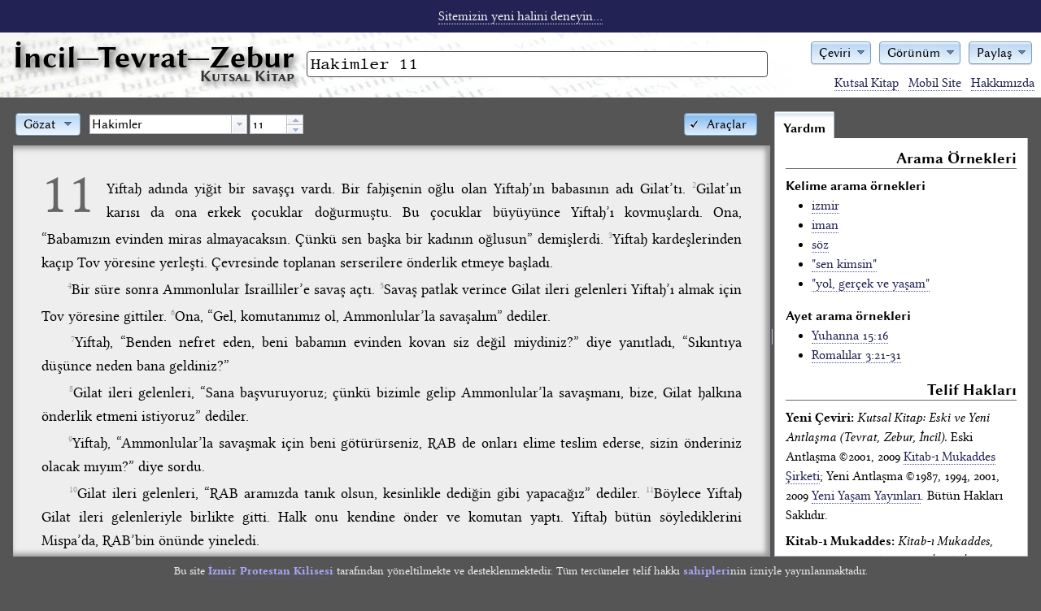

--- FILE ---
content_type: text/html; charset=UTF-8
request_url: https://incil.info/YC2009/arama/Hakimler+11
body_size: 34483
content:
<!DOCTYPE html>
<html lang="tr">
<head>
    <title>İncil: Hakimler 11</title>
        <meta name="verify-v1" content="Cfyz0hGtaJ+f7BZh0jk3U9Ys2CVl0lEn1locruMRMzk=" />
    <meta http-equiv="Content-Type" content="text/html; charset=utf-8" />
    <meta name="keywords" content="incil, incil oku, tevrat, zebur, kutsal kitap, kutsal kitabı, kutsal kitaplar, hristiyan, kitabı mukaddes" />
    <meta name="description" content="İncil'in Hakimler 11 kısmı oku ve birkaç ceviri karşılaştır." />
    <link rel="stylesheet" href="/theme/style.css" />
    <link rel="stylesheet" href="/theme/inline.css" />
    <style media="all">
        @import url("/dojo/resources/dojo.css");
        @import url("/dijit/themes/claro/claro.css");
        @import url("/dojox/form/resources/RangeSlider.css");
    </style>
    <script>
        var DEVEL = false;
        var LOCAL = false;
        var YOGUN = false;
        var OKUYUCU = false;
        var ARACLAR = true;
        var ILISTIRME = false;
        var SOCIAL = false;
        var PROTOCOL = "https";
        var SITE = "https://incil.info";
        var dojoConfig = {
            async: false,
            locale: "tr",
            parseOnLoad: false,
            usePlainJson: true,
            isDebug: DEVEL,
            paths: LOCAL
            ? { alerque: "../../inc/alerque", incilinfo: "../../inc/incildojo" }
            : {}
        };
    </script>
    <script src="/dojo/dojo.js"></script>
    <script src="/inc/functions.js"></script>
</head>
<body class="nojs araclar claro" id="body">
    <script>require(["dojo/back"], function (back) { back.init(); });</script>
    <div id="layout"
            data-dojo-type="dijit/layout/BorderContainer"
            data-dojo-props="gutters: false, persist: true">
        <script type="dojo/aspect"
                data-dojo-advice="after"
                data-dojo-method="layout">
                require([ "dojo/dom-geometry", "dojo/dom-style",
                ], function (domGeometry, domStyle) {
                    var menusPos = domGeometry.position("menus");
                    var sitetitlePos = domGeometry.position("sitetitle");
                    domStyle.set("aramaform", {
                        boxSizing: "border-box",
                        width: menusPos.x - sitetitlePos.x - sitetitlePos.w - 2 + "px"
                    });
                });
        </script>
        <div id="banner" data-dojo-type="dijit/layout/ContentPane" data-dojo-props="region: 'top'">
            <p><a href="https://sahneleme.incil.info">Sitemizin yeni halini deneyin...</a></p>
        </div>
        <div id="header" data-dojo-type="dijit/layout/ContentPane" data-dojo-props="region: 'top'">
            <h1 data-incil-nohistory="true" id="sitetitle"><a href="/">İncil<span class="noyogun">—Tevrat—Zebur<sub>Kutsal Kitap</sub></span></a></h1>
            <form id="aramaform" data-dojo-type="dijit/form/Form" action="/index.php" method="get" data-dojo-props='id:"aramaform", onSubmit:aramayap' onSubmit="return aramayap();">
                <div id="queryfieldarea">
                    <input id="query" data-dojo-type="dijit/form/TextBox" type="text" name="query" value="Hakimler 11" accesskey="s" data-dojo-props='name:"query", id:"query", placeHolder:"arama yap", style:"width: 99%", value:"Hakimler 11"' />
                    <div data-dojo-type="dijit/Tooltip" data-dojo-props='connectId:"query", position:["below"]' id="aramaornekleri" class="jsonly">
                    Aradığınız kelime (örnek: isa mesih)<br /><strong>ya da</strong><br /> herhangi bir kitabın ismi bölüm no:ayet (örnek: Yuhanna 14:6)
                    </div>
                </div>
                <!--<input data-dojo-type="dijit.form.Button" type="submit" data-dojo-props='type:"submit", label: "Arama Yap"' accesskey="s"  value="Arama Yap" />-->
            </form>
            <div id="menus" class="jsonly">
                <div data-dojo-type="dijit/form/DropDownButton" data-dojo-props='id:"dilSecim"' id="dilSecim">
                    <span>Çeviri</span>
                    <div data-dojo-type="dijit/TooltipDialog" data-dojo-props='title: "Dil ve Kutsal Kitap Çevirisi", id:"ceviriMenusu"' id="ceviriMenusu">
                    <form id="dilformu" data-dojo-type="dijit/form/Form" action="/index.php" method="get" class="menuformu">
                        <fieldset>
                        <legend>Türkçe</legend>
                        <p><input type="checkbox" data-dojo-type="dijit/form/CheckBox" name="ceviri" id="ceviri_YC2009" value="YC2009" checked='checked' data-dojo-props='value: "YC2009", checked:"checked", onChange: cevirisecme' /> <label for="ceviri_YC2009">Yeni Çeviri</label><span> (YC2009)</span></p>
                        <p><input type="checkbox" data-dojo-type="dijit/form/CheckBox" name="ceviri" id="ceviri_KM" value="KM" data-dojo-props='value: "KM", onChange: cevirisecme' /> <label for="ceviri_KM">Kitab-ı Mukaddes</label><span> (KM)</span></p>
                        <p><input type="checkbox" data-dojo-type="dijit/form/CheckBox" name="ceviri" id="ceviri_TC" value="TC" data-dojo-props='value: "TC", onChange: cevirisecme' /> <label for="ceviri_TC">Thomas Cosmades</label><span> (TC)<br />Yalnız Yeni Antlaşma ve <br />Süleyman'ın Özdeyişleri için geçerli</span></p>
                        <p><input type="checkbox" data-dojo-type="dijit/form/CheckBox" name="ceviri" id="ceviri_CAN" value="CAN" data-dojo-props='value: "CAN", onChange: cevirisecme' /> <label for="ceviri_CAN">Bünyamin Candemir</label><span> (CAN)<br />Yalnız Yeni Antlaşma için geçerli</span></p>
                        <p><input type="checkbox" data-dojo-type="dijit/form/CheckBox" name="ceviri" id="ceviri_HADI" value="HADI" data-dojo-props='value: "HADI", onChange: cevirisecme' /> <label for="ceviri_HADI">Halk Dilinde İncil</label><span> (HADİ)<br />Yalnız Yeni Antlaşma için geçerli</span></p>
                        <p><input type="checkbox" data-dojo-type="dijit/form/CheckBox" name="ceviri" id="ceviri_TSV" value="TSV" data-dojo-props='value: "TSV", onChange: cevirisecme' /> <label for="ceviri_TSV">Türk Standart Versiyon</label><span> (TSV)<br />Yalnız Süleyman'ın Özdeyişleri için geçerli</span></p>
                        </fieldset>
                        <fieldset>
                        <legend>Kaynak / Orijinal</legend>
                        <p><input type="checkbox" data-dojo-type="dijit/form/CheckBox" name="ceviri" id="ceviri_TAN" value="TAN" data-dojo-props='value: "TAN", onChange: cevirisecme' /> <label for="ceviri_TAN">İbranice: Tanah</label><span> (TAN)<br />Yalnız Eski Antlaşma için geçerli</span></p>
                        <p><input type="checkbox" data-dojo-type="dijit/form/CheckBox" name="ceviri" id="ceviri_GNT" value="GNT" data-dojo-props='value: "GNT", onChange: cevirisecme' /> <label for="ceviri_GNT">Grekçe: Yeni Antlaşma</label><span> (GNT)<br />Yalnız Yeni Antlaşma için geçerli</span></p>
                        </fieldset>
                        <fieldset>
                        <legend>Eski Çağlar</legend>
                        <p><input type="checkbox" data-dojo-type="dijit/form/CheckBox" name="ceviri" id="ceviri_LXX" value="LXX" data-dojo-props='value: "LXX", onChange: cevirisecme' /> <label for="ceviri_LXX">Grekçe: Septuaginta</label><span> (LXX)<br />Yalnız Eski Antlaşma için geçerli</span></p>
                        <p><input type="checkbox" data-dojo-type="dijit/form/CheckBox" name="ceviri" id="ceviri_VUL" value="VUL" data-dojo-props='value: "VUL", onChange: cevirisecme' /> <label for="ceviri_VUL">Latince: Vulgata</label><span> (VUL)</span></p>
                        </fieldset>
                        <fieldset>
                        <legend>İngilizce</legend>
                                                <p><input type="checkbox" data-dojo-type="dijit/form/CheckBox" name="ceviri" id="ceviri_KJV" value="KJV" data-dojo-props='value: "KJV", onChange: cevirisecme' /> <label for="ceviri_KJV">Kral James Versiyon</label><span> (KJV)</span></p>
                        </fieldset>
                    </form>
                    </div>
                </div>
                <div data-dojo-type="dijit/form/DropDownButton" id="gorunummenu" class="secimmenu">
                    <span>Görünüm</span>
                    <div data-dojo-type="dijit/TooltipDialog">
                    <form id="gorunumformu" data-dojo-type="dijit/form/Form" action="/index.php" method="get" class="menuformu">
                        <fieldset>
                        <legend>Biçimleme</legend>
                        <p><input type="radio" data-dojo-type="dijit/form/RadioButton" name="ayet" value="bicimli" id="ayet_bicimli" onChange='setpref(this)' data-dojo-props='id:"ayet_bicimli", name:"ayet", value:"bicimli", onChange:setpref, checked:"checked"' checked="checked" /> <label for="ayet_bicimli">Kitap stili</label></p>
                        <p><input type="radio" data-dojo-type="dijit/form/RadioButton" name="ayet" value="teker" id="ayet_teker" onChange='setpref(this)' data-dojo-props='id:"ayet_teker", name:"ayet", value:"teker", onChange:setpref' /> <label for="ayet_teker">Alt alta sıralı ayetler</label></p>
                        <p><input type="radio" data-dojo-type="dijit/form/RadioButton" name="ayet" value="bicimsiz" id="ayet_bicimsiz" onChange='setpref(this)' data-dojo-props='id:"ayet_bicimsiz", name:"ayet", value:"bicimsiz", onChange:setpref' /> <label for="ayet_bicimsiz">Dağınık görünüm</label></p>
                        </fieldset>
                        <fieldset>
                        <legend>Görünüm Ayarları</legend>
                        <p><input type="checkbox" data-dojo-type="dijit/form/CheckBox" name="basliklar" value="basliklar" id="basliklar" onChange='setpref(this)' data-dojo-props='id:"basliklar", name:"basliklar", value:"basliklar", onChange:setpref, checked:"checked"' checked="checked" /> <label for="basliklar">Başlıkları göster</label></p>
                        <p><input type="checkbox" data-dojo-type="dijit/form/CheckBox" name="rakamlar" value="rakamlar" id="rakamlar" onChange='setpref(this)' data-dojo-props='id:"rakamlar", name:"rakamlar", value:"rakamlar", onChange:setpref, checked:"checked"' checked="checked" /> <label for="rakamlar">Ayet rakamlarını göster</label></p>
                        </fieldset>
                        <fieldset>
                        <legend>Yazı Stili</legend>
                        <p><input type="radio" data-dojo-type="dijit/form/RadioButton" name="yaziyuzu" value="kucuk" id="yaziyuzu_kucuk" onChange='setpref(this)' data-dojo-props='id:"yaziyuzu_kucuk", name:"yaziyuzu", value:"kucuk", onChange:setpref' /> <label for="yaziyuzu_kucuk" class="kucuk">Daha küçük</label></p>
                        <p><input type="radio" data-dojo-type="dijit/form/RadioButton" name="yaziyuzu" value="varsayilan" id="yaziyuzu_varsayilan" onChange='setpref(this)' data-dojo-props='id:"yaziyuzu_varsayilan", name:"yaziyuzu", value:"varsayilan", onChange:setpref, checked:"checked"' checked="checked" /> <label for="yaziyuzu_varsayilan">Varsayılan</label></p>
                        <p><input type="radio" data-dojo-type="dijit/form/RadioButton" name="yaziyuzu" value="buyuk" id="yaziyuzu_buyuk" onChange='setpref(this)' data-dojo-props='id:"yaziyuzu_buyuk", name:"yaziyuzu", value:"buyuk", onChange:setpref' /> <label for="yaziyuzu_buyuk" class="buyuk">Daha büyük</label></p>
                        </fieldset>
                                                <fieldset>
                        <legend>Şablon</legend>
                        <p><input type="checkbox" data-dojo-type="dijit/form/CheckBox" name="tamekran" value="tamekran" id="tamekran" /> <label for="tamekran">Tam Ekran</label></p>
                        <p><input type="checkbox" data-dojo-type="dijit/form/CheckBox" name="yogun" value="yogun" id="yogun" onChange='setpref(this)' data-dojo-props='id:"yogun", name:"yogun", value:"yogun", onChange:setpref' /> <label for="yogun">Yoğun Kipi</label></p>
                        <p><input type="checkbox" data-dojo-type="dijit/form/CheckBox" name="okuyucu" value="okuyucu" id="okuyucu" onChange='setpref(this)' data-dojo-props='id:"okuyucu", name:"okuyucu", value:"okuyucu", onChange:setpref' /> <label for="okuyucu">Okuma Kipi</label></p>
                        </fieldset>
                                                <fieldset>
                        <legend>Tema</legend>
                        <p><input type="radio" data-dojo-type="dijit/form/RadioButton" name="tema" value="normal" id="tema_claro" onChange='setpref(this)' data-dojo-props='id:"tema_claro", name:"tema", value:"claro", onChange:setpref, checked:"checked"' checked="checked" /> <label for="tema_claro">Normal</label></p>
                        <p><input type="radio" data-dojo-type="dijit/form/RadioButton" name="tema" value="koyu" id="tema_noir" onChange='setpref(this)' data-dojo-props='id:"tema_noir", name:"tema", value:"noir", onChange:setpref' /> <label for="tema_noir">Koyu</label></p>
                        </fieldset>
                    </form>
                    </div>
                </div>
                                <div data-dojo-type="dijit/form/DropDownButton" id="paylasMenu">
                    <span>Paylaş</span>
                    <div data-dojo-type="dijit/TooltipDialog">
                    <form id="paylasFormu" data-dojo-type="dijit/form/Form" action="/index.php" method="get" class="menuformu">
                        <fieldset>
                        <legend><a href="https://incil.info2009/arama/Hakimler+11" id="permalink">Kalıcı Bağlantı</a></legend>
                        <p>
                            <input type="text" id="permalinktext" data-dojo-type="dijit/form/TextBox" data-dojo-props='value:"https://incil.info2009/arama/Hakimler+11"' value="https://incil.info2009/arama/Hakimler+11" /><br />
                            (<a href="#" onclick="return shorten_permalink();">kısalt</a>)</p>
                        </fieldset>
                                            </form>
                    </div>
                </div>
                            </div>
                        <ul id="sitenav" class="noyogun">
                <li><a href="/kitaplistesi">Kutsal Kitap</a></li>
                <li><a href="/?mobile=true">Mobil Site</a></li>
                <li><a href="/hakkimizda">Hakkımızda</a></li>
                            </ul>
                    </div>
        <div id="viewspace" data-dojo-type="dijit/layout/ContentPane" data-dojo-props="region: 'center'">
                <div
            data-dojo-type="dijit/layout/BorderContainer"
            data-dojo-props="design: 'sidebar', gutters: false, persist: true">
        <div id="app_layout"
                data-dojo-type="dijit/layout/BorderContainer"
                data-dojo-props="region: 'center', gutters: false">
            <div id="contentheader"
                    data-dojo-type="dijit/layout/ContentPane"
                    data-dojo-props="region: 'top'">
                <button id="araclar" class="right"
                    data-dojo-type="dijit/form/ToggleButton"
                    data-dojo-props='
                        onChange: araclar,
                        iconClass: "dijitCheckBoxIcon",
                        checked: true                    '>Araçlar</button>
                <div id="kitapmenu" data-dojo-type="dijit/form/DropDownButton">
                <a href="/kitaplistesi">Gözat</a>
                <div id="kitappopup" class="jsonly"
                    data-dojo-type="dijit/TooltipDialog"
                    data-dojo-props="
                        parseOnLoad: true,
                        href: '/kitaplistesi.php',
                        preload: true
                    "></div>
            </div>
            <input type="text" id="ayet-egirici"
                data-dojo-type="incilinfo.AyetEgirici"
                data-dojo-props='storeUrl:"/ayetlistesi.json"' />
        </div>
        <div id="viewport"
                data-dojo-type="dojox/layout/ContentPane"
                data-dojo-props='
                        region: "center",
                        onLoad: parse_viewport,
                        executeScripts: true,
                        lastHref: "/YC2009/arama/Hakimler+11"
                        '
                    class="incil bicimli varsayilan rakamlar basliklar">
                <div class="columnheader">
        <script>
        require(["dijit/registry", "dojo/domReady!"], function (registry) {
            var sonuc = {kitap: 'jdg', bolum: 11, ayet: 1};
            registry.byId('ayet-egirici').referansiBelirle(sonuc);
        });
        </script>
        </div><div class="lookup column c1 YC2009" lang='tr'><span class="verse YC2009" data-incil-ayet="v11_1"><span class='bolumno'><a href='/YC2009/arama/Hakimler+11' title='İncil: Hakimler 11 (YC2009)' onclick='return incilsayfa(this);'>11</a></span><sup class='ilk'><a href='/YC2009/arama/Hakimler+11:1' title='İncil: Hakimler 11:1 (YC2009)' onclick='return incilsayfa(this);'>1</a><span class='zwsp'>&nbsp;</span></sup>Yiftah adında yiğit bir savaşçı vardı. Bir fahişenin oğlu olan Yiftah’ın babasının adı Gilat’tı. </span><span class="verse YC2009" data-incil-ayet="v11_2"><sup><a href='/YC2009/arama/Hakimler+11:2' title='İncil: Hakimler 11:2 (YC2009)' onclick='return incilsayfa(this);'>2</a><span class='zwsp'>&nbsp;</span></sup>Gilat’ın karısı da ona erkek çocuklar doğurmuştu. Bu çocuklar büyüyünce Yiftah’ı kovmuşlardı. Ona, “Babamızın evinden miras almayacaksın. Çünkü sen başka bir kadının oğlusun” demişlerdi. </span><span class="verse YC2009" data-incil-ayet="v11_3"><sup><a href='/YC2009/arama/Hakimler+11:3' title='İncil: Hakimler 11:3 (YC2009)' onclick='return incilsayfa(this);'>3</a><span class='zwsp'>&nbsp;</span></sup>Yiftah kardeşlerinden kaçıp Tov yöresine yerleşti. Çevresinde toplanan serserilere önderlik etmeye başladı.<br /><span class="indent1"></span> </span><span class="verse YC2009" data-incil-ayet="v11_4"><sup><a href='/YC2009/arama/Hakimler+11:4' title='İncil: Hakimler 11:4 (YC2009)' onclick='return incilsayfa(this);'>4</a><span class='zwsp'>&nbsp;</span></sup>Bir süre sonra Ammonlular İsrailliler’e savaş açtı. </span><span class="verse YC2009" data-incil-ayet="v11_5"><sup><a href='/YC2009/arama/Hakimler+11:5' title='İncil: Hakimler 11:5 (YC2009)' onclick='return incilsayfa(this);'>5</a><span class='zwsp'>&nbsp;</span></sup>Savaş patlak verince Gilat ileri gelenleri Yiftah’ı almak için Tov yöresine gittiler. </span><span class="verse YC2009" data-incil-ayet="v11_6"><sup><a href='/YC2009/arama/Hakimler+11:6' title='İncil: Hakimler 11:6 (YC2009)' onclick='return incilsayfa(this);'>6</a><span class='zwsp'>&nbsp;</span></sup>Ona, “Gel, komutanımız ol, Ammonlular’la savaşalım” dediler.<br /><span class="indent1"></span> </span><span class="verse YC2009" data-incil-ayet="v11_7"><sup><a href='/YC2009/arama/Hakimler+11:7' title='İncil: Hakimler 11:7 (YC2009)' onclick='return incilsayfa(this);'>7</a><span class='zwsp'>&nbsp;</span></sup>Yiftah, “Benden nefret eden, beni babamın evinden kovan siz değil miydiniz?” diye yanıtladı, “Sıkıntıya düşünce neden bana geldiniz?”<br /><span class="indent1"></span> </span><span class="verse YC2009" data-incil-ayet="v11_8"><sup><a href='/YC2009/arama/Hakimler+11:8' title='İncil: Hakimler 11:8 (YC2009)' onclick='return incilsayfa(this);'>8</a><span class='zwsp'>&nbsp;</span></sup>Gilat ileri gelenleri, “Sana başvuruyoruz; çünkü bizimle gelip Ammonlular’la savaşmanı, bize, Gilat halkına önderlik etmeni istiyoruz” dediler.<br /><span class="indent1"></span> </span><span class="verse YC2009" data-incil-ayet="v11_9"><sup><a href='/YC2009/arama/Hakimler+11:9' title='İncil: Hakimler 11:9 (YC2009)' onclick='return incilsayfa(this);'>9</a><span class='zwsp'>&nbsp;</span></sup>Yiftah, “Ammonlular’la savaşmak için beni götürürseniz, RAB de onları elime teslim ederse, sizin önderiniz olacak mıyım?” diye sordu.<br /><span class="indent1"></span> </span><span class="verse YC2009" data-incil-ayet="v11_10"><sup><a href='/YC2009/arama/Hakimler+11:10' title='İncil: Hakimler 11:10 (YC2009)' onclick='return incilsayfa(this);'>10</a><span class='zwsp'>&nbsp;</span></sup>Gilat ileri gelenleri, “RAB aramızda tanık olsun, kesinlikle dediğin gibi yapacağız” dediler. </span><span class="verse YC2009" data-incil-ayet="v11_11"><sup><a href='/YC2009/arama/Hakimler+11:11' title='İncil: Hakimler 11:11 (YC2009)' onclick='return incilsayfa(this);'>11</a><span class='zwsp'>&nbsp;</span></sup>Böylece Yiftah Gilat ileri gelenleriyle birlikte gitti. Halk onu kendine önder ve komutan yaptı. Yiftah bütün söylediklerini Mispa’da, RAB’bin önünde yineledi.<br /><span class="indent1"></span> </span><span class="verse YC2009" data-incil-ayet="v11_12"><sup><a href='/YC2009/arama/Hakimler+11:12' title='İncil: Hakimler 11:12 (YC2009)' onclick='return incilsayfa(this);'>12</a><span class='zwsp'>&nbsp;</span></sup>Sonra Ammon Kralı’na ulaklar göndererek, “Aramızda ne var ki, ülkeme saldırmaya kalkıyorsun?” dedi.<br /><span class="indent1"></span> </span><span class="verse YC2009" data-incil-ayet="v11_13"><sup><a href='/YC2009/arama/Hakimler+11:13' title='İncil: Hakimler 11:13 (YC2009)' onclick='return incilsayfa(this);'>13</a><span class='zwsp'>&nbsp;</span></sup>Ammon Kralı, Yiftah’ın ulaklarına şu karşılığı verdi: “İsrailliler Mısır’dan çıktıktan sonra Arnon Vadisi’nden Yabbuk ve Şeria ırmaklarına kadar uzanan topraklarımı aldılar. Şimdi buraları bana savaşsız geri ver.”<br /><span class="indent1"></span> </span><span class="verse YC2009" data-incil-ayet="v11_14"><sup><a href='/YC2009/arama/Hakimler+11:14' title='İncil: Hakimler 11:14 (YC2009)' onclick='return incilsayfa(this);'>14</a><span class='zwsp'>&nbsp;</span></sup>Yiftah yine Ammon Kralı’na ulaklar göndererek </span><span class="verse YC2009" data-incil-ayet="v11_15"><sup><a href='/YC2009/arama/Hakimler+11:15' title='İncil: Hakimler 11:15 (YC2009)' onclick='return incilsayfa(this);'>15</a><span class='zwsp'>&nbsp;</span></sup>şöyle dedi: “Yiftah diyor ki, İsrailliler ne Moav ülkesini, ne de Ammon topraklarını aldı. </span><span class="verse YC2009" data-incil-ayet="v11_16"><sup><a href='/YC2009/arama/Hakimler+11:16' title='İncil: Hakimler 11:16 (YC2009)' onclick='return incilsayfa(this);'>16</a><span class='zwsp'>&nbsp;</span></sup>Mısır’dan çıktıkları zaman Kamış Denizi’ne kadar çölde yürüyerek Kadeş’e ulaştılar. </span><span class="verse YC2009" data-incil-ayet="v11_17"><sup><a href='/YC2009/arama/Hakimler+11:17' title='İncil: Hakimler 11:17 (YC2009)' onclick='return incilsayfa(this);'>17</a><span class='zwsp'>&nbsp;</span></sup>Sonra Edom Kralı’na ulaklar göndererek, ‘Lütfen topraklarından geçmemize izin ver’ dediler. Edom Kralı kulak asmadı. İsrailliler Moav Kralı’na da ulaklar gönderdi, ama o da izin vermedi. Bunun üzerine Kadeş’te kaldılar.<br /><span class="indent1"></span> </span><span class="verse YC2009" data-incil-ayet="v11_18"><sup><a href='/YC2009/arama/Hakimler+11:18' title='İncil: Hakimler 11:18 (YC2009)' onclick='return incilsayfa(this);'>18</a><span class='zwsp'>&nbsp;</span></sup>“Çölü izleyerek Edom ile Moav topraklarının çevresinden geçtiler; Moav bölgesinin doğusunda, Arnon Vadisi’nin öbür yakasında konakladılar. Moav sınırından içeri girmediler. Çünkü Arnon Vadisi sınırdı.<br /><span class="indent1"></span> </span><span class="verse YC2009" data-incil-ayet="v11_19"><sup><a href='/YC2009/arama/Hakimler+11:19' title='İncil: Hakimler 11:19 (YC2009)' onclick='return incilsayfa(this);'>19</a><span class='zwsp'>&nbsp;</span></sup>“Sonra Heşbon’da egemenlik süren Amorlular’ın Kralı Sihon’a ulaklar göndererek, ‘Ülkenden geçip topraklarımıza ulaşmamıza izin ver’ diye rica ettiler. </span><span class="verse YC2009" data-incil-ayet="v11_20"><sup><a href='/YC2009/arama/Hakimler+11:20' title='İncil: Hakimler 11:20 (YC2009)' onclick='return incilsayfa(this);'>20</a><span class='zwsp'>&nbsp;</span></sup>Ama Sihon İsrailliler’in topraklarından geçip gideceklerine inanmadı. Bu nedenle bütün halkını toplayıp Yahesa’da ordugah kurdu ve İsrailliler’le savaşa tutuştu.<br /><span class="indent1"></span> </span><span class="verse YC2009" data-incil-ayet="v11_21"><sup><a href='/YC2009/arama/Hakimler+11:21' title='İncil: Hakimler 11:21 (YC2009)' onclick='return incilsayfa(this);'>21</a><span class='zwsp'>&nbsp;</span></sup>“İsrail’in Tanrısı RAB, Sihon’u ve bütün halkını İsrailliler’in eline teslim etti. İsrailliler Amorlular’ı yenip o yöredeki halkın bütün topraklarını ele geçirdiler. </span><span class="verse YC2009" data-incil-ayet="v11_22"><sup><a href='/YC2009/arama/Hakimler+11:22' title='İncil: Hakimler 11:22 (YC2009)' onclick='return incilsayfa(this);'>22</a><span class='zwsp'>&nbsp;</span></sup>Arnon Vadisi’nden Yabbuk Irmağı’na, çölden Şeria Irmağı’na kadar uzanan bütün Amor topraklarını ele geçirdiler.<br /><span class="indent1"></span> </span><span class="verse YC2009" data-incil-ayet="v11_23"><sup><a href='/YC2009/arama/Hakimler+11:23' title='İncil: Hakimler 11:23 (YC2009)' onclick='return incilsayfa(this);'>23</a><span class='zwsp'>&nbsp;</span></sup>“İsrail’in Tanrısı RAB Amorlular’ı kendi halkı İsrail’in önünden kovduktan sonra, sen hangi hakla buraları geri istiyorsun? </span><span class="verse YC2009" data-incil-ayet="v11_24"><sup><a href='/YC2009/arama/Hakimler+11:24' title='İncil: Hakimler 11:24 (YC2009)' onclick='return incilsayfa(this);'>24</a><span class='zwsp'>&nbsp;</span></sup>İlahın Kemoş sana bir yer verse oraya sahip çıkmaz mısın? Biz de Tanrımız RAB’bin önümüzden kovduğu halkın topraklarını sahipleneceğiz. </span><span class="verse YC2009" data-incil-ayet="v11_25"><sup><a href='/YC2009/arama/Hakimler+11:25' title='İncil: Hakimler 11:25 (YC2009)' onclick='return incilsayfa(this);'>25</a><span class='zwsp'>&nbsp;</span></sup>Sen Moav Kralı Sippor oğlu Balak’tan üstün müsün? O hiç İsrailliler’le çekişti mi, hiç onlarla savaşmaya kalkıştı mı? </span><span class="verse YC2009" data-incil-ayet="v11_26"><sup><a href='/YC2009/arama/Hakimler+11:26' title='İncil: Hakimler 11:26 (YC2009)' onclick='return incilsayfa(this);'>26</a><span class='zwsp'>&nbsp;</span></sup>İsrailliler üç yüz yıldır Heşbon’da, Aroer’de, bunların çevre köylerinde ve Arnon kıyısındaki bütün kentlerde yaşarken neden buraları geri almaya çalışmadınız? </span><span class="verse YC2009" data-incil-ayet="v11_27"><sup><a href='/YC2009/arama/Hakimler+11:27' title='İncil: Hakimler 11:27 (YC2009)' onclick='return incilsayfa(this);'>27</a><span class='zwsp'>&nbsp;</span></sup>Ben sana karşı suç işlemedim. Ama sen benimle savaşmaya kalkışmakla bana haksızlık ediyorsun. Hakim olan RAB, İsrailliler’le Ammonlular arasında bugün hakemlik yapsın.”<br /><span class="indent1"></span> </span><span class="verse YC2009" data-incil-ayet="v11_28"><sup><a href='/YC2009/arama/Hakimler+11:28' title='İncil: Hakimler 11:28 (YC2009)' onclick='return incilsayfa(this);'>28</a><span class='zwsp'>&nbsp;</span></sup>Ne var ki Ammon Kralı, Yiftah’ın kendisine ilettiği bu sözlere kulak asmadı.<br /><span class="indent1"></span> </span><span class="verse YC2009" data-incil-ayet="v11_29"><sup><a href='/YC2009/arama/Hakimler+11:29' title='İncil: Hakimler 11:29 (YC2009)' onclick='return incilsayfa(this);'>29</a><span class='zwsp'>&nbsp;</span></sup>RAB’bin Ruhu Yiftah’ın üzerine indi. Yiftah, Gilat ve Manaşşe’den geçti, Gilat’taki Mispa’dan geçerek Ammonlular’a doğru ilerledi. </span><span class="verse YC2009" data-incil-ayet="v11_30"><sup><a href='/YC2009/arama/Hakimler+11:30' title='İncil: Hakimler 11:30 (YC2009)' onclick='return incilsayfa(this);'>30</a><span class='zwsp'>&nbsp;</span></sup>RAB’bin önünde ant içerek şöyle dedi: “Gerçekten Ammonlular’ı elime teslim edersen, </span><span class="verse YC2009" data-incil-ayet="v11_31"><sup><a href='/YC2009/arama/Hakimler+11:31' title='İncil: Hakimler 11:31 (YC2009)' onclick='return incilsayfa(this);'>31</a><span class='zwsp'>&nbsp;</span></sup>onları yenip sağ salim döndüğümde beni karşılamak için evimin kapısından ilk çıkan, RAB’be adanacaktır. Onu yakmalık sunu olarak sunacağım.”<br /><span class="indent1"></span> </span><span class="verse YC2009" data-incil-ayet="v11_32"><sup><a href='/YC2009/arama/Hakimler+11:32' title='İncil: Hakimler 11:32 (YC2009)' onclick='return incilsayfa(this);'>32</a><span class='zwsp'>&nbsp;</span></sup>Yiftah bundan sonra Ammonlular’la savaşmaya gitti. RAB onları Yiftah’ın eline teslim etti. </span><span class="verse YC2009" data-incil-ayet="v11_33"><sup><a href='/YC2009/arama/Hakimler+11:33' title='İncil: Hakimler 11:33 (YC2009)' onclick='return incilsayfa(this);'>33</a><span class='zwsp'>&nbsp;</span></sup>Yiftah, başta Avel-Keramim olmak üzere, Aroer’den Minnit’e kadar yirmi kenti yakıp yıkarak Ammonlular’a çok büyük kayıplar verdirdi. Böylece Ammonlular İsrailliler’in boyunduruğuna girdi.<br /><span class="indent1"></span> </span><span class="verse YC2009" data-incil-ayet="v11_34"><sup><a href='/YC2009/arama/Hakimler+11:34' title='İncil: Hakimler 11:34 (YC2009)' onclick='return incilsayfa(this);'>34</a><span class='zwsp'>&nbsp;</span></sup>Yiftah Mispa’ya, kendi evine döndüğünde, kızı tef çalıp dans ederek onu karşılamaya çıktı. Tek çocuğu oydu, ondan başka ne oğlu ne de kızı vardı. </span><span class="verse YC2009" data-incil-ayet="v11_35"><sup><a href='/YC2009/arama/Hakimler+11:35' title='İncil: Hakimler 11:35 (YC2009)' onclick='return incilsayfa(this);'>35</a><span class='zwsp'>&nbsp;</span></sup>Yiftah, kızını görünce giysilerini yırtarak, “Eyvahlar olsun, kızım!” dedi, “Beni perişan ettin, umarsız bıraktın! Çünkü RAB’be verdiğim sözden dönemem.”<br /><span class="indent1"></span> </span><span class="verse YC2009" data-incil-ayet="v11_36"><sup><a href='/YC2009/arama/Hakimler+11:36' title='İncil: Hakimler 11:36 (YC2009)' onclick='return incilsayfa(this);'>36</a><span class='zwsp'>&nbsp;</span></sup>Kız, “Baba, RAB’be ant içtin” dedi, “Madem RAB düşmanların olan Ammonlular’dan senin öcünü aldı, ağzından ne çıktıysa bana öyle yap.” </span><span class="verse YC2009" data-incil-ayet="v11_37"><sup><a href='/YC2009/arama/Hakimler+11:37' title='İncil: Hakimler 11:37 (YC2009)' onclick='return incilsayfa(this);'>37</a><span class='zwsp'>&nbsp;</span></sup>Sonra ekledi: “Yalnız bir dileğim var: Beni iki ay serbest bırak, gidip arkadaşlarımla kırlarda gezineyim, kızlığıma ağlayayım.”<br /><span class="indent1"></span> </span><span class="verse YC2009" data-incil-ayet="v11_38"><sup><a href='/YC2009/arama/Hakimler+11:38' title='İncil: Hakimler 11:38 (YC2009)' onclick='return incilsayfa(this);'>38</a><span class='zwsp'>&nbsp;</span></sup>Babası, “Gidebilirsin” diyerek onu iki ay serbest bıraktı. Kız arkadaşlarıyla birlikte kırlara çıkıp erdenliğine ağladı. </span><span class="verse YC2009" data-incil-ayet="v11_39"><sup><a href='/YC2009/arama/Hakimler+11:39' title='İncil: Hakimler 11:39 (YC2009)' onclick='return incilsayfa(this);'>39</a><span class='zwsp'>&nbsp;</span></sup>İki ay sonra babasının yanına döndü. Babası da içtiği andı yerine getirdi. Kıza erkek eli değmemişti.<br /><span class="indent1"></span> Bundan sonra İsrail’de bir gelenek oluştu. </span><span class="verse YC2009" data-incil-ayet="v11_40"><sup><a href='/YC2009/arama/Hakimler+11:40' title='İncil: Hakimler 11:40 (YC2009)' onclick='return incilsayfa(this);'>40</a><span class='zwsp'>&nbsp;</span></sup>İsrail kızları her yıl kırlara çıkıp Gilatlı Yiftah’ın kızı için dört gün yas tutar oldular.<br /><span class="indent1"></span> <chapter eID="Judg.11"/><br /><span class="indent1"></span> </span><h6 class="translation YC2009">İncil — Yeni Çeviri 2009</h6></div><div class="clear"></div>            </div>
        </div>
        <div id="sidebar" class="jsonly"
                data-dojo-type="dijit/layout/TabContainer"
                data-dojo-props="region: 'trailing', splitter: true">
                        <a id="yardim" href="/yardim.php"
                data-dojo-type="dijit/layout/LinkPane"
                data-dojo-props="href: '/yardim.php', onLoad:parse_extras">Yardım</a>
                    </div>
    </div>
        </div>
        <div id="footer" data-dojo-type="dijit/layout/ContentPane" data-dojo-props="region: 'bottom'">
                            <p>Bu site <a href="https://izmirprotestan.org">İzmir Protestan Kilisesi</a> tarafından yöneltilmekte ve desteklenmektedir. Tüm tercümeler telif hakkı <a href="/yardim">sahipleri</a>nin izniyle yayınlanmaktadır.</p>
                    </div>
    </div>
        <div id="okuyucu_layout" data-dojo-type="dijit/layout/BorderContainer" data-dojo-props="gutters: false">
        <div id="okuyucu_menu" data-dojo-type="dijit/layout/ContentPane" data-dojo-props="region: 'top'">
        <button id="okuyucu_cikis" type="button" data-dojo-type="dijit/form/Button">»
            <script type="dojo/on" data-dojo-event="click">
                dijit.byId("okuyucu").set("value", false);
            </script>
        </button>
        </div>
        <div class="border" data-dojo-type="dijit/layout/ContentPane" data-dojo-props="region: 'leading'"></div>
        <div class="border" data-dojo-type="dijit/layout/ContentPane" data-dojo-props="region: 'trailing'"></div>
        <div class="border" data-dojo-type="dijit/layout/ContentPane" data-dojo-props="region: 'bottom'"></div>
    <div>
</body>
</html>
